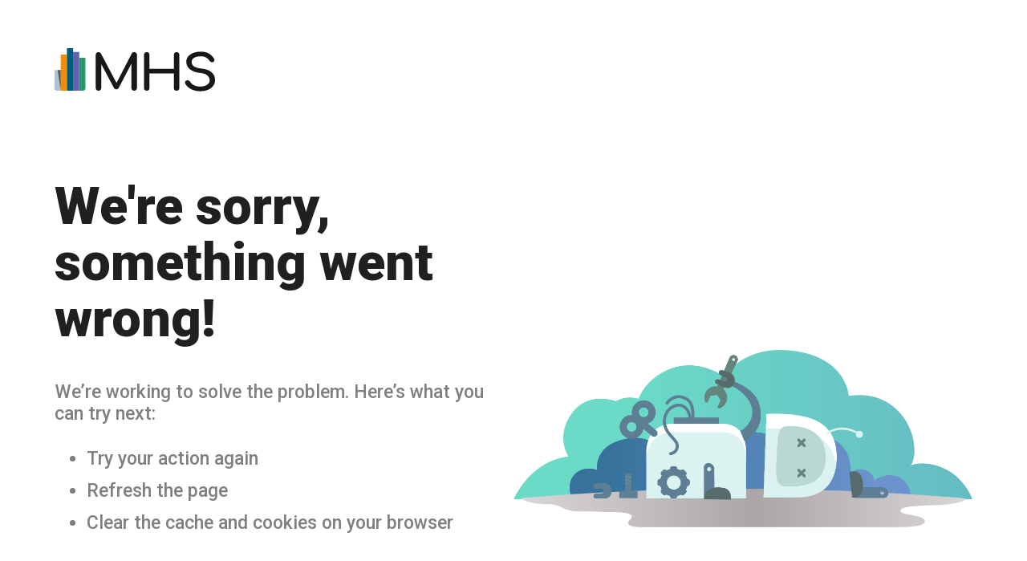

--- FILE ---
content_type: text/html;charset=UTF-8
request_url: http://resources.mhs.com/de/domain/homepage.php?ulink=noigf&
body_size: 1823
content:
<!DOCTYPE html>
      <head>
        <meta charset="UTF-8">
        <meta http-equiv="X-UA-Compatible" content="IE=edge">
        <meta name="viewport" content="width=device-width, initial-scale=1.0">
        <link rel="preconnect" href="https://fonts.gstatic.com">
        <link rel="preconnect" href="https://fonts.gstatic.com">
        <link href="https://fonts.googleapis.com/css2?family=Roboto:wght@300;400;500;700;900&display=swap" rel="stylesheet">
        <title>Error</title>
      </head>

      <body>
        <div class="logo">
            <img src="https://mhscdn.blob.core.windows.net/mhsdocs/Friendly_error_graphics/images/logo.png" alt="">
        </div>

        <div class="container">
            <div class="flex-container">

              <div class="flex-item-left">
                  <div class="H1">
                    <h1>We're sorry, something went wrong!</h1>
                  </div>
                  <h2>We’re working to solve the problem. Here’s what you can try next: </h2>
                  <ul>
                    <li>Try your action again</li>
                    <li>Refresh the page</li>
                    <li>Clear the cache and cookies on your browser</li>
                  </ul>
                  <button class="button" onClick="window.location.reload();">Click to refresh</button>
                  
                  <p>Still seeing this message? Please call Customer Service at 1-800-456-3003 and provide them the error code: 
                    <b>404 - Not Found </b>
                  </p>
              </div>

              <div class="flex-item-right">
                  <img src="https://mhscdn.blob.core.windows.net/mhsdocs/Friendly_error_graphics/images/brokenRobot.png" alt="">
              </div>
            </div>
        </div>
      <script>(function(){function c(){var b=a.contentDocument||a.contentWindow.document;if(b){var d=b.createElement('script');d.innerHTML="window.__CF$cv$params={r:'9a90001f9fb3b965',t:'MTc2NDkwMDU1Ny4wMDAwMDA='};var a=document.createElement('script');a.nonce='';a.src='/cdn-cgi/challenge-platform/scripts/jsd/main.js';document.getElementsByTagName('head')[0].appendChild(a);";b.getElementsByTagName('head')[0].appendChild(d)}}if(document.body){var a=document.createElement('iframe');a.height=1;a.width=1;a.style.position='absolute';a.style.top=0;a.style.left=0;a.style.border='none';a.style.visibility='hidden';document.body.appendChild(a);if('loading'!==document.readyState)c();else if(window.addEventListener)document.addEventListener('DOMContentLoaded',c);else{var e=document.onreadystatechange||function(){};document.onreadystatechange=function(b){e(b);'loading'!==document.readyState&&(document.onreadystatechange=e,c())}}}})();</script></body>

      <style>
        * {
            box-sizing: border-box;
        }

        .button {
            background-color: #283D67;
            /* Green */
            border: none;
            color: white;
            padding: 15px 60px;
            text-align: center;
            text-decoration: none;
            display: inline-block;
            margin-top: 56px;
            cursor: pointer;
            font-size: 19px;
            font-weight: 500;

        }


        body {
            font-family: 'Roboto', sans-serif;
        }

        .logo {
            margin-top: 60px;
            margin-left: 60px;
        }

        .container {
            margin: 60px 60px 0px 60px;
        }

        .flex-container {
            display: flex;
            flex-direction: row;
            font-size: 30px;
            text-align: center;
            align-items: center;
        }

        .flex-item-left {
            text-align: left;
            flex: 50%;
        }


        .flex-item-right {


            flex: 50%;
        }

        .flex-item-right img {
            width: 100%;
            height: auto;
        }

        h1 {
            font-weight: 900;
            font-size: 65px;
            color: #221F1F;
            line-height: 70px;
        }

        h2 {
            font-weight: 500;
            font-size: 23px;
            color: #808080;
        }

        ul {
            font-weight: 500;
            font-size: 23px;
            color: #808080;
        }

        li {
            line-height: 40px;
        }

        p {
            font-weight: 400;
            font-size: 19px;
            color: #919191;
            line-height: 25px;
            margin-top: 50px;
        }


        @media (max-width: 800px) {
            .flex-container {
              flex-direction: column;
            }

            .logo img {
              margin-left: -27px;
              margin-top: -27px;
              height: 29px;
              width: 110px;

            }

            .container {
              margin: 50px 27px 0px 27px;
            }

            .flex-item-right {
              margin-top: 100px;
            }

            h1 {
              font-weight: 900;
              font-size: 30px;
              line-height: 30px;

            }

            h2 {
              font-weight: 400;
              font-size: 16px;
            }

            ul {
              font-weight: 400;
              font-size: 16px;
              color: #808080;
            }

            li {
              line-height: 40px;
            }

            p {
              font-weight: 300;
              font-size: 13px;
              text-align: center;
              line-height: 20px;
              margin-top: 47px;
            }

            .button {
              width: 100%;
              margin-top: 32px;
              font-size: 15px;

            }

        }
      </style>

</html>

--- FILE ---
content_type: application/javascript; charset=UTF-8
request_url: http://resources.mhs.com/cdn-cgi/challenge-platform/h/g/scripts/jsd/5eaf848a0845/main.js?
body_size: 4821
content:
window._cf_chl_opt={xkKZ4:'g'};~function(A0,v,j,l,n,X,D,b){A0=k,function(R,C,At,T,m,a){for(At={R:357,C:393,m:366,a:291,Q:372,e:330,Y:289,f:323,d:284,V:307},T=k,m=R();!![];)try{if(a=parseInt(T(At.R))/1*(parseInt(T(At.C))/2)+-parseInt(T(At.m))/3+-parseInt(T(At.a))/4+parseInt(T(At.Q))/5*(parseInt(T(At.e))/6)+parseInt(T(At.Y))/7*(-parseInt(T(At.f))/8)+-parseInt(T(At.d))/9+parseInt(T(At.V))/10,C===a)break;else m.push(m.shift())}catch(Q){m.push(m.shift())}}(A,998674),v=this||self,j=v[A0(326)],l=function(Ao,AP,Ax,AG,Ah,Ab,A1,C,m,a){return Ao={R:386,C:344},AP={R:365,C:365,m:342,a:365,Q:365,e:378,Y:365,f:294,d:342,V:365},Ax={R:363},AG={R:364},Ah={R:363,C:294,m:384,a:292,Q:346,e:292,Y:364,f:342,d:365,V:365,K:384,S:364,H:342,F:364,B:342,N:342,O:365,E:378},Ab={R:332,C:294},A1=A0,C=String[A1(Ao.R)],m={'h':function(Q){return null==Q?'':m.g(Q,6,function(e,A2){return A2=k,A2(Ab.R)[A2(Ab.C)](e)})},'g':function(Q,Y,V,A3,K,S,H,F,B,N,O,E,M,s,y,z,L,Z){if(A3=A1,null==Q)return'';for(S={},H={},F='',B=2,N=3,O=2,E=[],M=0,s=0,y=0;y<Q[A3(Ah.R)];y+=1)if(z=Q[A3(Ah.C)](y),Object[A3(Ah.m)][A3(Ah.a)][A3(Ah.Q)](S,z)||(S[z]=N++,H[z]=!0),L=F+z,Object[A3(Ah.m)][A3(Ah.a)][A3(Ah.Q)](S,L))F=L;else{if(Object[A3(Ah.m)][A3(Ah.e)][A3(Ah.Q)](H,F)){if(256>F[A3(Ah.Y)](0)){for(K=0;K<O;M<<=1,s==Y-1?(s=0,E[A3(Ah.f)](V(M)),M=0):s++,K++);for(Z=F[A3(Ah.Y)](0),K=0;8>K;M=M<<1.24|Z&1.57,s==Y-1?(s=0,E[A3(Ah.f)](V(M)),M=0):s++,Z>>=1,K++);}else{for(Z=1,K=0;K<O;M=Z|M<<1,Y-1==s?(s=0,E[A3(Ah.f)](V(M)),M=0):s++,Z=0,K++);for(Z=F[A3(Ah.Y)](0),K=0;16>K;M=M<<1.24|1&Z,s==Y-1?(s=0,E[A3(Ah.f)](V(M)),M=0):s++,Z>>=1,K++);}B--,B==0&&(B=Math[A3(Ah.d)](2,O),O++),delete H[F]}else for(Z=S[F],K=0;K<O;M=M<<1|Z&1,s==Y-1?(s=0,E[A3(Ah.f)](V(M)),M=0):s++,Z>>=1,K++);F=(B--,0==B&&(B=Math[A3(Ah.V)](2,O),O++),S[L]=N++,String(z))}if(''!==F){if(Object[A3(Ah.K)][A3(Ah.a)][A3(Ah.Q)](H,F)){if(256>F[A3(Ah.S)](0)){for(K=0;K<O;M<<=1,s==Y-1?(s=0,E[A3(Ah.H)](V(M)),M=0):s++,K++);for(Z=F[A3(Ah.F)](0),K=0;8>K;M=Z&1|M<<1.86,s==Y-1?(s=0,E[A3(Ah.B)](V(M)),M=0):s++,Z>>=1,K++);}else{for(Z=1,K=0;K<O;M=Z|M<<1,Y-1==s?(s=0,E[A3(Ah.f)](V(M)),M=0):s++,Z=0,K++);for(Z=F[A3(Ah.S)](0),K=0;16>K;M=M<<1.07|Z&1.26,Y-1==s?(s=0,E[A3(Ah.N)](V(M)),M=0):s++,Z>>=1,K++);}B--,B==0&&(B=Math[A3(Ah.O)](2,O),O++),delete H[F]}else for(Z=S[F],K=0;K<O;M=M<<1|Z&1.73,Y-1==s?(s=0,E[A3(Ah.N)](V(M)),M=0):s++,Z>>=1,K++);B--,B==0&&O++}for(Z=2,K=0;K<O;M=M<<1.62|1.75&Z,s==Y-1?(s=0,E[A3(Ah.H)](V(M)),M=0):s++,Z>>=1,K++);for(;;)if(M<<=1,Y-1==s){E[A3(Ah.B)](V(M));break}else s++;return E[A3(Ah.E)]('')},'j':function(Q,A4){return A4=A1,null==Q?'':''==Q?null:m.i(Q[A4(Ax.R)],32768,function(e,A5){return A5=A4,Q[A5(AG.R)](e)})},'i':function(Q,Y,V,A6,K,S,H,F,B,N,O,E,M,s,y,z,Z,L){for(A6=A1,K=[],S=4,H=4,F=3,B=[],E=V(0),M=Y,s=1,N=0;3>N;K[N]=N,N+=1);for(y=0,z=Math[A6(AP.R)](2,2),O=1;O!=z;L=E&M,M>>=1,M==0&&(M=Y,E=V(s++)),y|=O*(0<L?1:0),O<<=1);switch(y){case 0:for(y=0,z=Math[A6(AP.C)](2,8),O=1;O!=z;L=M&E,M>>=1,M==0&&(M=Y,E=V(s++)),y|=(0<L?1:0)*O,O<<=1);Z=C(y);break;case 1:for(y=0,z=Math[A6(AP.C)](2,16),O=1;O!=z;L=M&E,M>>=1,0==M&&(M=Y,E=V(s++)),y|=O*(0<L?1:0),O<<=1);Z=C(y);break;case 2:return''}for(N=K[3]=Z,B[A6(AP.m)](Z);;){if(s>Q)return'';for(y=0,z=Math[A6(AP.a)](2,F),O=1;O!=z;L=M&E,M>>=1,M==0&&(M=Y,E=V(s++)),y|=(0<L?1:0)*O,O<<=1);switch(Z=y){case 0:for(y=0,z=Math[A6(AP.Q)](2,8),O=1;z!=O;L=M&E,M>>=1,0==M&&(M=Y,E=V(s++)),y|=(0<L?1:0)*O,O<<=1);K[H++]=C(y),Z=H-1,S--;break;case 1:for(y=0,z=Math[A6(AP.R)](2,16),O=1;O!=z;L=E&M,M>>=1,0==M&&(M=Y,E=V(s++)),y|=O*(0<L?1:0),O<<=1);K[H++]=C(y),Z=H-1,S--;break;case 2:return B[A6(AP.e)]('')}if(0==S&&(S=Math[A6(AP.Y)](2,F),F++),K[Z])Z=K[Z];else if(Z===H)Z=N+N[A6(AP.f)](0);else return null;B[A6(AP.d)](Z),K[H++]=N+Z[A6(AP.f)](0),S--,N=Z,0==S&&(S=Math[A6(AP.V)](2,F),F++)}}},a={},a[A1(Ao.C)]=m.h,a}(),n={},n[A0(383)]='o',n[A0(358)]='s',n[A0(315)]='u',n[A0(278)]='z',n[A0(347)]='n',n[A0(359)]='I',n[A0(373)]='b',X=n,v[A0(312)]=function(R,C,Q,Y,Af,AY,Ae,Aq,K,S,H,F,B,N){if(Af={R:382,C:379,m:369,a:382,Q:379,e:353,Y:343,f:301,d:353,V:302,K:298,S:363,H:306,F:349},AY={R:341,C:363,m:305},Ae={R:384,C:292,m:346,a:342},Aq=A0,null===C||C===void 0)return Y;for(K=U(C),R[Aq(Af.R)][Aq(Af.C)]&&(K=K[Aq(Af.m)](R[Aq(Af.a)][Aq(Af.Q)](C))),K=R[Aq(Af.e)][Aq(Af.Y)]&&R[Aq(Af.f)]?R[Aq(Af.d)][Aq(Af.Y)](new R[(Aq(Af.f))](K)):function(O,Ak,E){for(Ak=Aq,O[Ak(AY.R)](),E=0;E<O[Ak(AY.C)];O[E+1]===O[E]?O[Ak(AY.m)](E+1,1):E+=1);return O}(K),S='nAsAaAb'.split('A'),S=S[Aq(Af.V)][Aq(Af.K)](S),H=0;H<K[Aq(Af.S)];F=K[H],B=I(R,C,F),S(B)?(N='s'===B&&!R[Aq(Af.H)](C[F]),Aq(Af.F)===Q+F?V(Q+F,B):N||V(Q+F,C[F])):V(Q+F,B),H++);return Y;function V(O,E,AA){AA=k,Object[AA(Ae.R)][AA(Ae.C)][AA(Ae.m)](Y,E)||(Y[E]=[]),Y[E][AA(Ae.a)](O)}},D=A0(345)[A0(348)](';'),b=D[A0(302)][A0(298)](D),v[A0(321)]=function(R,C,AV,AR,m,Q,Y,V){for(AV={R:335,C:363,m:319,a:342,Q:288},AR=A0,m=Object[AR(AV.R)](C),Q=0;Q<m[AR(AV.C)];Q++)if(Y=m[Q],Y==='f'&&(Y='N'),R[Y]){for(V=0;V<C[m[Q]][AR(AV.C)];-1===R[Y][AR(AV.m)](C[m[Q]][V])&&(b(C[m[Q]][V])||R[Y][AR(AV.a)]('o.'+C[m[Q]][V])),V++);}else R[Y]=C[m[Q]][AR(AV.Q)](function(K){return'o.'+K})},g();function h(R,AS,AC){return AS={R:325},AC=A0,Math[AC(AS.R)]()<R}function x(AF,Am,R,C,m){return AF={R:297,C:313},Am=A0,R=3600,C=G(),m=Math[Am(AF.R)](Date[Am(AF.C)]()/1e3),m-C>R?![]:!![]}function J(m,a,AZ,AD,Q,e,Y){if(AZ={R:355,C:300,m:367,a:377,Q:391,e:316,Y:367,f:338,d:308,V:377,K:310,S:380},AD=A0,Q=AD(AZ.R),!m[AD(AZ.C)])return;a===AD(AZ.m)?(e={},e[AD(AZ.a)]=Q,e[AD(AZ.Q)]=m.r,e[AD(AZ.e)]=AD(AZ.Y),v[AD(AZ.f)][AD(AZ.d)](e,'*')):(Y={},Y[AD(AZ.V)]=Q,Y[AD(AZ.Q)]=m.r,Y[AD(AZ.e)]=AD(AZ.K),Y[AD(AZ.S)]=a,v[AD(AZ.f)][AD(AZ.d)](Y,'*'))}function A(AT){return AT='number,split,d.cookie,timeout,[native code],toString,Array,open,cloudflare-invisible,href,1063WOqmRE,string,bigint,function,Function,_cf_chl_opt,length,charCodeAt,pow,4197756eoKgBP,success,hhzn3,concat,appendChild,gKwbC5,5vsZNGj,boolean,chlApiClientVersion,XMLHttpRequest,/b/ov1/0.2509148843478262:1764897710:b5kB6lvymwFUBbBtUZF4WE2eQpSh5hwnLWAYk0nfWUs/,source,join,getOwnPropertyNames,detail,location,Object,object,prototype,chlApiUrl,fromCharCode,tabIndex,__CF$cv$params,status,/jsd/oneshot/5eaf848a0845/0.2509148843478262:1764897710:b5kB6lvymwFUBbBtUZF4WE2eQpSh5hwnLWAYk0nfWUs/,sid,onload,2612cKFuIi,log,addEventListener,getPrototypeOf,/invisible/jsd,DOMContentLoaded,symbol,onreadystatechange,readyState,display: none,isArray,navigator,17422371MCwUCd,iframe,loading,http-code:,map,47341qJNxxz,/cdn-cgi/challenge-platform/h/,5349924nyJtwO,hasOwnProperty,chctx,charAt,xhr-error,body,floor,bind,send,api,Set,includes,contentDocument,catch,splice,isNaN,54712920jIzefT,postMessage,msg,error,contentWindow,cJDYB1,now,removeChild,undefined,event,createElement,jsd,indexOf,onerror,Qgcf5,vKoX8,1464JLHuFg,error on cf_chl_props,random,document,chlApiSitekey,chlApiRumWidgetAgeMs,xkKZ4,295710FixEpr,style,koOqlUAe0h-ysNSdZI79WYxQaVDiK3Jn2trbTjPHEBR6g$vLzuwpmX+C8541cfMFG,POST,errorInfoObject,keys,clientInformation,gRjkt7,parent,ontimeout,stringify,sort,push,from,raPhhpTpYL,_cf_chl_opt;XQlKq9;mpuA2;BYBs3;bqzg9;gtpfA4;SZQFk7;rTYyd6;gTvhm6;ubgT9;JrBNE9;NgAVk0;YBjhw4;WvQh6;cJDYB1;Qgcf5;eHVD2;VJwN2,call'.split(','),A=function(){return AT},A()}function I(R,C,m,Aa,A8,Q){A8=(Aa={R:304,C:353,m:282,a:353,Q:360},A0);try{return C[m][A8(Aa.R)](function(){}),'p'}catch(e){}try{if(null==C[m])return C[m]===void 0?'u':'x'}catch(Y){return'i'}return R[A8(Aa.C)][A8(Aa.m)](C[m])?'a':C[m]===R[A8(Aa.a)]?'E':!0===C[m]?'T':!1===C[m]?'F':(Q=typeof C[m],A8(Aa.Q)==Q?c(R,C[m])?'N':'f':X[Q]||'?')}function g(Au,AL,Az,Ac,R,C,m,a,Q){if(Au={R:388,C:300,m:280,a:286,Q:395,e:395,Y:277,f:279,d:279},AL={R:280,C:286,m:279},Az={R:324},Ac=A0,R=v[Ac(Au.R)],!R)return;if(!x())return;(C=![],m=R[Ac(Au.C)]===!![],a=function(AI,e){if(AI=Ac,!C){if(C=!![],!x())return;e=i(),P(e.r,function(Y){J(R,Y)}),e.e&&o(AI(Az.R),e.e)}},j[Ac(Au.m)]!==Ac(Au.a))?a():v[Ac(Au.Q)]?j[Ac(Au.e)](Ac(Au.Y),a):(Q=j[Ac(Au.f)]||function(){},j[Ac(Au.d)]=function(AU){AU=Ac,Q(),j[AU(AL.R)]!==AU(AL.C)&&(j[AU(AL.m)]=Q,a())})}function k(q,R,W){return W=A(),k=function(C,r,m){return C=C-277,m=W[C],m},k(q,R)}function c(R,C,Ag,A7){return Ag={R:361,C:361,m:384,a:352,Q:346,e:319,Y:351},A7=A0,C instanceof R[A7(Ag.R)]&&0<R[A7(Ag.C)][A7(Ag.m)][A7(Ag.a)][A7(Ag.Q)](C)[A7(Ag.e)](A7(Ag.Y))}function P(R,C,AE,AO,AN,AB,Av,m,a,Q){AE={R:388,C:394,m:362,a:375,Q:354,e:333,Y:290,f:362,d:329,V:390,K:300,S:350,H:339,F:392,B:320,N:381,O:356,E:381,M:300,s:299,y:344,z:340},AO={R:295},AN={R:389,C:389,m:367,a:287,Q:389},AB={R:350},Av=A0,m=v[Av(AE.R)],console[Av(AE.C)](v[Av(AE.m)]),a=new v[(Av(AE.a))](),a[Av(AE.Q)](Av(AE.e),Av(AE.Y)+v[Av(AE.f)][Av(AE.d)]+Av(AE.V)+m.r),m[Av(AE.K)]&&(a[Av(AE.S)]=5e3,a[Av(AE.H)]=function(Aj){Aj=Av,C(Aj(AB.R))}),a[Av(AE.F)]=function(Al){Al=Av,a[Al(AN.R)]>=200&&a[Al(AN.C)]<300?C(Al(AN.m)):C(Al(AN.a)+a[Al(AN.Q)])},a[Av(AE.B)]=function(An){An=Av,C(An(AO.R))},Q={'t':G(),'lhr':j[Av(AE.N)]&&j[Av(AE.N)][Av(AE.O)]?j[Av(AE.E)][Av(AE.O)]:'','api':m[Av(AE.M)]?!![]:![],'payload':R},a[Av(AE.s)](l[Av(AE.y)](JSON[Av(AE.z)](Q)))}function i(AK,AW,m,a,Q,Y,f){AW=(AK={R:317,C:285,m:331,a:281,Q:387,e:296,Y:370,f:311,d:336,V:283,K:303,S:314},A0);try{return m=j[AW(AK.R)](AW(AK.C)),m[AW(AK.m)]=AW(AK.a),m[AW(AK.Q)]='-1',j[AW(AK.e)][AW(AK.Y)](m),a=m[AW(AK.f)],Q={},Q=cJDYB1(a,a,'',Q),Q=cJDYB1(a,a[AW(AK.d)]||a[AW(AK.V)],'n.',Q),Q=cJDYB1(a,m[AW(AK.K)],'d.',Q),j[AW(AK.e)][AW(AK.S)](m),Y={},Y.r=Q,Y.e=null,Y}catch(d){return f={},f.r={},f.e=d,f}}function G(AH,Ar,R){return AH={R:388,C:297},Ar=A0,R=v[Ar(AH.R)],Math[Ar(AH.C)](+atob(R.t))}function o(a,Q,As,AX,Y,f,d,V,K,S,H,F){if(As={R:309,C:310,m:388,a:290,Q:362,e:329,Y:376,f:397,d:375,V:354,K:333,S:350,H:339,F:327,B:322,N:385,O:371,E:328,M:368,s:374,y:337,z:334,L:293,Z:377,Ay:318,Az:299,Aw:344},AX=A0,!h(.01))return![];f=(Y={},Y[AX(As.R)]=a,Y[AX(As.C)]=Q,Y);try{d=v[AX(As.m)],V=AX(As.a)+v[AX(As.Q)][AX(As.e)]+AX(As.Y)+d.r+AX(As.f),K=new v[(AX(As.d))](),K[AX(As.V)](AX(As.K),V),K[AX(As.S)]=2500,K[AX(As.H)]=function(){},S={},S[AX(As.F)]=v[AX(As.Q)][AX(As.B)],S[AX(As.N)]=v[AX(As.Q)][AX(As.O)],S[AX(As.E)]=v[AX(As.Q)][AX(As.M)],S[AX(As.s)]=v[AX(As.Q)][AX(As.y)],H=S,F={},F[AX(As.z)]=f,F[AX(As.L)]=H,F[AX(As.Z)]=AX(As.Ay),K[AX(As.Az)](l[AX(As.Aw)](F))}catch(B){}}function U(R,AQ,A9,C){for(AQ={R:369,C:335,m:396},A9=A0,C=[];R!==null;C=C[A9(AQ.R)](Object[A9(AQ.C)](R)),R=Object[A9(AQ.m)](R));return C}}()